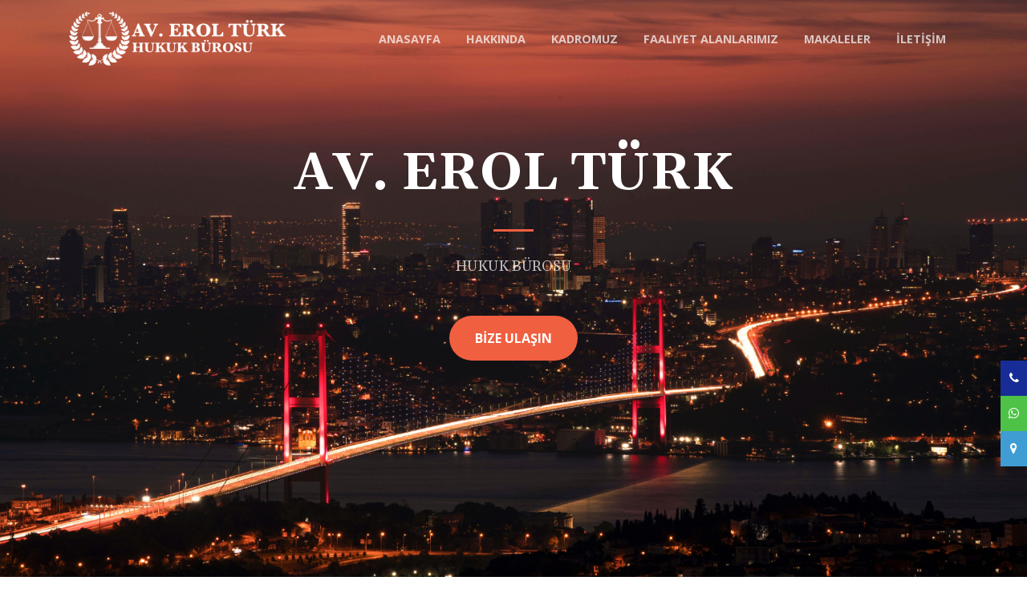

--- FILE ---
content_type: text/html; charset=UTF-8
request_url: http://3ehukuk.com/?p=makale&id=37
body_size: 9415
content:
<!DOCTYPE html>
<html>

<head>
    <meta charset="utf-8" />
<meta name="viewport" content="width=device-width, initial-scale=1.0, shrink-to-fit=no" />
<title>3E Hukuk Bürosu</title>
<meta name="description" content="3E Hukuk Bürosu Web Sitesidir." />
<meta name="keywords" content='Hak, hukuk, adalet, güven, 3E Hukuk Bürosu' />
<meta name="author" content="Arena Yazilim" />
<meta property="og:url"                content="https://3ehukuk.com" />
<meta property="og:type"               content="article" />
<meta property="og:title"              content="3E Hukuk Bürosu" />
<meta property="og:description"        content="3E Hukuk Bürosu Web Sitesidir." /> 
<meta property="og:image"              content="https://3ehukuk.com/dosyalar/" />
<script type="application/ld+json">
        {
        "@context": "http://schema.org",
        "@type": "WebSite",
        "url": "https://3ehukuk.com",
        "name": "3E Hukuk Bürosu"
        }
    </script>
    <script type="application/ld+json">
        {
        "@context": "http://schema.org",
        "@type": "Organization",
        "url": "https://3ehukuk.com",
        "logo": "https://3ehukuk.com/dosyalar/",
        "contactPoint": [{
        "@type": "ContactPoint",
        "telephone": "+90(212) 251 30 26",
        "contactType": "Customer service"
        }]
        }
    </script>    <link rel="apple-touch-icon" sizes="57x57" href="/apple-icon-57x57.png">
    <link rel="apple-touch-icon" sizes="60x60" href="/apple-icon-60x60.png">
    <link rel="apple-touch-icon" sizes="72x72" href="/apple-icon-72x72.png">
    <link rel="apple-touch-icon" sizes="76x76" href="/apple-icon-76x76.png">
    <link rel="apple-touch-icon" sizes="114x114" href="/apple-icon-114x114.png">
    <link rel="apple-touch-icon" sizes="120x120" href="/apple-icon-120x120.png">
    <link rel="apple-touch-icon" sizes="144x144" href="/apple-icon-144x144.png">
    <link rel="apple-touch-icon" sizes="152x152" href="/apple-icon-152x152.png">
    <link rel="apple-touch-icon" sizes="180x180" href="/apple-icon-180x180.png">
    <link rel="icon" type="image/png" sizes="192x192" href="/android-icon-192x192.png">
    <link rel="icon" type="image/png" sizes="32x32" href="/favicon-32x32.png">
    <link rel="icon" type="image/png" sizes="96x96" href="/favicon-96x96.png">
    <link rel="icon" type="image/png" sizes="16x16" href="/favicon-16x16.png">
    <link rel="manifest" href="/manifest.json">
    <meta name="msapplication-TileColor" content="#ffffff">
    <meta name="msapplication-TileImage" content="/ms-icon-144x144.png">
    <meta name="theme-color" content="#ffffff">
    <link rel="stylesheet" href="/assets/bootstrap/css/bootstrap.min.css">
    <link rel="stylesheet" href="https://fonts.googleapis.com/css?family=Open+Sans:300italic,400italic,600italic,700italic,800italic,400,300,600,700,800">
    <link rel="stylesheet" href="https://fonts.googleapis.com/css?family=Merriweather:400,300,300italic,400italic,700,700italic,900,900italic">
    <link rel="stylesheet" href="/assets/fonts/font-awesome.min.css">
    <link rel="stylesheet" href="https://cdnjs.cloudflare.com/ajax/libs/aos/2.3.4/aos.css">
    <link rel="stylesheet" href="https://cdnjs.cloudflare.com/ajax/libs/magnific-popup.js/1.1.0/magnific-popup.min.css">
    <link rel="stylesheet" href="/assets/css/untitled.css">
    <link rel="preconnect" href="https://fonts.googleapis.com">
<link rel="preconnect" href="https://fonts.gstatic.com" crossorigin>
<link href="https://fonts.googleapis.com/css2?family=Cormorant+Garamond:ital,wght@0,300;0,400;0,500;0,600;0,700;1,300;1,400;1,500;1,600;1,700&family=Gelasio:ital,wght@0,400..700;1,400..700&display=swap" rel="stylesheet">
    <style>
        @import url('https://fonts.googleapis.com/css2?family=Montserrat:wght@300&display=swap');

        body,
        p,
        h1,
        h2,
        h3 {
            /*font-family: 'Montserrat', sans-serif;*/
            font-family: "Gelasio", serif;
        }

        body {
            cursor: url('cursor.png'), auto;
        }

        @media (min-width: 992px) {
            #mainNav.navbar-shrink {
                background-color: #838383;
            }

            #mainNav.navbar-shrink .navbar-nav>li.nav-item>a.nav-link:focus:hover,
            #mainNav.navbar-shrink .navbar-nav>li.nav-item>a.nav-link:hover {
                color: #fff;
            }
        }


        #mainNav .navbar-nav>li.nav-item>a.nav-link:focus.active {
            color: #fff !important;

        }

        #mainNav .navbar-nav>li.nav-item>a.nav-link.active,
        #mainNav .navbar-nav>li.nav-item>a.nav-link:focus.active {
            color: #fff !important;

        }

        .logo34 {
            max-height: 70px;
        }

        #about {
            padding: 85px;
        }

        .modal {
            z-index: 99999;
        }

        @media screen and (max-width:767px) {
            #mainNav {
                background: #000;
            }

            .navbar-light .navbar-toggler {
                color: #fff;
            }

            .logo34 {
                max-height: 50px;
            }

            #about {
                padding: 5px;
            }

            .mgizle {
                display: none;
            }

            .copyright {
                font-size: 12px;
            }

            header.masthead h1 {
                font-size: 20px;
            }

            header.masthead p {
                font-size: 14px;
            }

            /*.masthead{
                height: 300px;
            }*/
            #mainNav .navbar-nav>li.nav-item>a.nav-link, #mainNav .navbar-nav>li.nav-item>a.nav-link:focus{
                color:#fff;
            }
        }
    </style>

</head>

<body id="page-top">
    <nav class="navbar navbar-light navbar-expand-lg fixed-top" id="mainNav">
        <div class="container"><a class="navbar-brand js-scroll-trigger" href="/"><img class="logo34" src="/dosyalar/dosya_13027_logo2.png"></a><button data-toggle="collapse" data-target="#navbarResponsive" class="navbar-toggler navbar-toggler-right" type="button" aria-controls="navbarResponsive" aria-expanded="false" aria-label="Toggle navigation"><i class="fa fa-align-justify"></i></button>
            <div class="collapse navbar-collapse" id="navbarResponsive">
                <ul class="nav navbar-nav ml-auto">
                    <li class="nav-item"><a class="nav-link js-scroll-trigger" href="/">ANASAYFA</a></li>
                    <li class="nav-item"><a class="nav-link js-scroll-trigger" href="/hakkinda">hakkında</a></li>
                    <li class="nav-item"><a class="nav-link js-scroll-trigger" href="/kadromuz">KADROMUZ</a></li>
                    <li class="nav-item"><a class="nav-link js-scroll-trigger" href="/faaliyet-alanlarimiz">FAALiYET ALANLARIMIZ</a></li>
                    <li class="nav-item"><a class="nav-link js-scroll-trigger" href="/makaleler">MAKALELER</a></li>
                    <li class="nav-item"><a class="nav-link js-scroll-trigger" href="#contact">İLETİŞİM</a></li>
                    
                </ul>
                            </div>
        </div>
    </nav>
    <style>
    .salan {
        margin-top: 180px !important;
    }

    @media (min-width: 992px) {
        header.masthead {
            /*height: auto;*/
            background-size: 100% !important;
            background-position-y: 80% !important;
            /*min-height: 400px*/
        }
    }

    @media screen and (max-width:767px) {
        .salan {
            margin-top: -80px !important;
        }

        .btnslide {
            font-size: 12px;
            padding: 10px;
            margin-top: -40px !important;
        }

        header.masthead {
            height: auto;
            background-size: 100% !important;
            background-position-y: 80% !important;
            min-height: 260px
        }
    }
</style>
<header class="masthead text-center text-white d-flex" style="background: url(dosyalar/dosya_10823_s2.jpg);">
    <div class="container my-auto salan">
                <div class="row">
            <div class="col-lg-10 mx-auto">
                <h1 class="text-uppercase slidebaslik"><strong>AV. EROL TÜRK</strong></h1>
                <hr class="mgizle">
            </div>
        </div>
        <div class="col-lg-8 mx-auto">
            <p class="text-faded mb-5">HUKUK B&Uuml;ROSU</p><a class="btn btn-primary btn-xl js-scroll-trigger btnslide" role="button" href="#contact">BİZE ULAŞIN</a>
        </div>

    </div>
</header>

<section id="about" class="bg-primary" style="padding-bottom: 40px;padding-top:25px;">
    <div class="container">
        <div class="row">
                        <div class="col-md-12 col-sm-12 offset-lg-8 mx-auto text-center">
                <h2 class="text-dark section-heading" style="font-weight: bold;height: 12px;">Hakkında<br></h2>
                <hr class="light my-4">
                <div class="text-left text-faded mb-4" style="color: rgb(101,93,93);text-align:justify !important;">
                    <p>1975 yılında fiilen avukatlık mesleğine başladım. Elli yılı aşkın meslek hayatımda bıkmadan usanmadan yoruldum demeden m&uuml;vekkillerime hukuki yardım ve danışmanlık hizmeti vermekteyim. Meslek hayatım boyunca hepsiyle ayrı ayrı gurur duyduğum bir&ccedil;ok stajyer avukat yetiştirdim.</p>
<p>Alanlarında uzman ve deneyimli ortaklarım, &ccedil;alışan avukatlar ve asistanları ve takip elemanlarımızla birlikte, hukuktan ve doğruluktan ayrılmadan, en kısa zamanda kesin hukuki &ccedil;&ouml;z&uuml;mler &uuml;retmek ana ilkemizdir.</p>                    <a href="/hakkinda">Devamını Oku <span class="fa fa-chevron-right"></span></a>
                </div>
            </div>
        </div>
    </div>
</section>


<section id="services" style="padding-top:0;padding-bottom:40px;">
    <div class="container">
        <div class="row">
            <div class="col-lg-12 text-center">
                <h2 class="section-heading" style="font-weight: bold;">Hizmetlerimiz</h2>
                <hr class="my-4">
            </div>
        </div>
    </div>
    <div class="container">
        <div class="row">
            <div class="col-md-6 col-lg-4 text-center">
                <div class="mx-auto service-box mt-5"><i class="fa fa-balance-scale fa-4x text-primary mb-3 sr-icons" data-aos="zoom-in" data-aos-duration="200" data-aos-once="true" style="font-size: 44px;"></i>
                    <h3 class="mb-3" style="font-size: 22px;">Şirketler Hukuku Hizmetleri</h3>
                    <p class="text-muted mb-0">Yabancı ve Türk Şirketlerine her türlü hukuki danışmanlık hizmetleri</p>
                </div>
            </div>
            <div class="col-md-6 col-lg-4 text-center">
                <div class="mx-auto service-box mt-5"><i class="fa fa-balance-scale fa-4x text-primary mb-3 sr-icons" data-aos="zoom-in" data-aos-duration="200" data-aos-delay="200" data-aos-once="true" style="font-size: 44px;"></i>
                    <h3 class="mb-3" style="font-size: 22px;">Hukuki danışmanlık</h3>
                    <p class="text-muted mb-0">Özel kişilere hukuki danışmanlık hizmetleri</p>
                </div>
            </div>
            <div class="col-md-6 col-lg-4 text-center">
                <div class="mx-auto service-box mt-5"><i class="fa fa-balance-scale fa-4x text-primary mb-3 sr-icons" data-aos="zoom-in" data-aos-duration="200" data-aos-delay="400" data-aos-once="true" style="font-size: 44px;"></i>
                    <h3 class="mb-3" style="font-size: 22px;">Özel kişi hizmetleri</h3>
                    <p class="text-muted mb-0">Şirket ve özel kişilere avukatlık hizmetleri</p>
                </div>
            </div>
            <div class="col-md-6 col-lg-4 text-center">
                <div class="mx-auto service-box mt-5"><i class="fa fa-balance-scale fa-4x text-primary mb-3 sr-icons" data-aos="fade" data-aos-duration="200" data-aos-delay="600" data-aos-once="true" style="font-size: 44px;"></i>
                    <h3 class="mb-3" style="font-size: 22px;">Şirket sözleşmeleri hizmetleri</h3>
                    <p class="text-muted mb-0">Şirket kuruluş ve tescil, şirket sözleşmeleri hizmetleri</p>
                </div>
            </div>
            <div class="col-md-6 col-lg-4 text-center">
                <div class="mx-auto service-box mt-5"><i class="fa fa-balance-scale fa-4x text-primary mb-3 sr-icons" data-aos="fade" data-aos-duration="200" data-aos-delay="600" data-aos-once="true" style="font-size: 44px;"></i>
                    <h3 class="mb-3" style="font-size: 22px;">Marka Patent hizmeti</h3>
                    <p class="text-muted mb-0">Marka Patent Endüstriyel Tasarım tescil hizmeti</p>
                </div>
            </div>
            <div class="col-md-6 col-lg-4 text-center">
                <div class="mx-auto service-box mt-5"><i class="fa fa-balance-scale fa-4x text-primary mb-3 sr-icons" data-aos="fade" data-aos-duration="200" data-aos-delay="600" data-aos-once="true" style="font-size: 44px;"></i>
                    <h3 class="mb-3" style="font-size: 22px;">Patent Danışmanlık hizmetleri</h3>
                    <p class="text-muted mb-0">Marka ve Patent Danışmanlık hizmetleri</p>
                </div>
            </div>
        </div>
    </div>
</section>

<section id="portfolio" class="p-0">
    <div class="container-fluid p-0">
        <div class="row no-gutters ">
                            <div class="col-sm-6 col-lg-4"><a class="portfolio-box" href="/faaliyet-alanlarimiz/sirketler-hukuku"><img class="img-fluid" src="yazi_resimler/r_1690641861_pexels-nancy-bourque-1209982.jpg">
                        <div class="portfolio-box-caption">
                            <div class="portfolio-box-caption-content">
                                <div class="project-name"><span>Şirketler Hukuku</span></div>
                            </div>
                        </div>
                    </a>
                </div>
                            <div class="col-sm-6 col-lg-4"><a class="portfolio-box" href="/faaliyet-alanlarimiz/kisisel-verilerin-korunmasi-hukuku"><img class="img-fluid" src="yazi_resimler/r_1690641721_f1.jpg">
                        <div class="portfolio-box-caption">
                            <div class="portfolio-box-caption-content">
                                <div class="project-name"><span>Kişisel Verilerin Korunması Hukuku</span></div>
                            </div>
                        </div>
                    </a>
                </div>
                            <div class="col-sm-6 col-lg-4"><a class="portfolio-box" href="/faaliyet-alanlarimiz/haksiz-rekabet-hukuku"><img class="img-fluid" src="yazi_resimler/r_1690641749_f2.jpg">
                        <div class="portfolio-box-caption">
                            <div class="portfolio-box-caption-content">
                                <div class="project-name"><span>Haksız Rekabet Hukuku</span></div>
                            </div>
                        </div>
                    </a>
                </div>
                            <div class="col-sm-6 col-lg-4"><a class="portfolio-box" href="/faaliyet-alanlarimiz/marka-patent-ve-endustriyel-tasarim-tescili"><img class="img-fluid" src="yazi_resimler/r_1690641781_f3.jpg">
                        <div class="portfolio-box-caption">
                            <div class="portfolio-box-caption-content">
                                <div class="project-name"><span>Marka ,Patent ve Endüstriyel Tasarım Tescili</span></div>
                            </div>
                        </div>
                    </a>
                </div>
                            <div class="col-sm-6 col-lg-4"><a class="portfolio-box" href="/faaliyet-alanlarimiz/fikri-ve-sinai-haklar-hukuku"><img class="img-fluid" src="yazi_resimler/r_1690641806_f4.jpg">
                        <div class="portfolio-box-caption">
                            <div class="portfolio-box-caption-content">
                                <div class="project-name"><span>Fikri ve Sınai Haklar Hukuku</span></div>
                            </div>
                        </div>
                    </a>
                </div>
                            <div class="col-sm-6 col-lg-4"><a class="portfolio-box" href="/faaliyet-alanlarimiz/aile-hukuku-bosanma-ve-bosanmanin-taninma-ve-tenfizi"><img class="img-fluid" src="yazi_resimler/r_1690641829_f5.jpg">
                        <div class="portfolio-box-caption">
                            <div class="portfolio-box-caption-content">
                                <div class="project-name"><span>Aile Hukuku Boşanma ve Boşanmanın tanınma ve Tenfizi</span></div>
                            </div>
                        </div>
                    </a>
                </div>
            
        </div>
    </div>
</section>
    <section id="contact" style="padding-bottom:0px;padding-top: 40px;">
        <div class="container">
            <div class="row">
                <div class="col-lg-8 mx-auto text-center">
                    <h2 class="section-heading" style="font-weight: bold;">Bize Ulaşın</h2>
                    <hr class="my-4">
                    <p class="mb-5">Çalışma saatlerimiz:&nbsp;<br>Haftaiçi: 09:00 - 17:00<br></p>
                    <p>Sıraselviler Cad.No:32 Kat:5 Daire:7 34400 <br>Beyoğlu /İstanbul</p>
                </div>
            </div>
            <div class="row">
                <div class="col-lg-4 ml-auto text-center"><i class="fa fa-phone fa-3x mb-3 sr-contact" data-aos="zoom-in" data-aos-duration="300" data-aos-once="true"></i>
                    <p>+90(212) 251 30 26<br />
                        +90(532) 246 06 53                    </p>
                </div>
                <div class="col-lg-4 mr-auto text-center"><i class="fa fa-envelope-o fa-3x mb-3 sr-contact" data-aos="zoom-in" data-aos-duration="300" data-aos-delay="300" data-aos-once="true"></i>
                    <p><a href="/cdn-cgi/l/email-protection#60051415120b20530508150b150b4e030f0d"><span class="__cf_email__" data-cfemail="bbdecfcec9d0fb88ded3ced0ced095d8d4d6">[email&#160;protected]</span></a></p>

                </div>
            </div>
        </div>
        <div style="height:400px">
            <iframe width="100%" height="100%" frameborder="0" scrolling="no" marginheight="0" marginwidth="0" src="https://maps.google.com/maps/ms?ie=UTF8&hl=tr&msa=0&msid=113315776325542172131.00047da22850dc60f782f&ll=41.033658,28.983822&spn=0.005665,0.012875&z=16&output=embed"></iframe>        </div>
    </section>

    <footer style="border-top:solid 2px #ddd;padding:30px;padding-bottom:50px;">
        <div class="container">
            <div class="row">
                <div class="col-md-12 text-center"><span class="copyright">Av. Erol TÜRK<br />Hukuk Bürosu<br /> Copyright&nbsp;©&nbsp; 2016-2026</span></div>

                <div class="col-md-12 text-center" style="border-top:solid 1px #ddd;padding-top:20px;margin-top:20px;">
                    <button class="btn btn-link btn-sm btn-kvkk">KVKK Aydınlatma Metni</button>
                </div>
            </div>
        </div>
    </footer>
        <div class="modal fade" id="exampleModal" tabindex="-1" aria-labelledby="exampleModalLabel" aria-hidden="true">
        <div class="modal-dialog modal-dialog-scrollable modal-xl">
            <div class="modal-content">
                <div class="modal-header">
                    <h5 class="modal-title" id="exampleModalLabel">KVKK Aydınlatma Metni</h5>
                    <button type="button" class="close" data-dismiss="modal" aria-label="Close">
                        <span aria-hidden="true">&times;</span>
                    </button>
                </div>
                <div class="modal-body">
                    <p>3e Hukuk B&uuml;rosu (metnin devamında &ldquo;Hukuk B&uuml;rosu&rdquo; olarak anılacaktır) m&uuml;vekkillerinin, iş ortaklarının, &ccedil;alışanlarının ve irtibat halinde bulunduğu diğer t&uuml;m &uuml;&ccedil;&uuml;nc&uuml; kişilerin kişisel verilerinin g&uuml;venliği hususuna &ouml;nem vermektedir. Hukuk B&uuml;rosu; 6698 Sayılı Kişisel Verilerin Korunması Kanun&rsquo;unu (metnin devamında &ldquo;Kanun&rdquo; olarak anılacaktır) uyarınca işlemekte olduğu kişisel veriler bakımından veri sorumlusu olarak addedilmektedir.</p>
<p>Bu kapsamda başta &ouml;zel hayatın gizliliği olmak &uuml;zere, temel hak ve &ouml;zg&uuml;rl&uuml;klerin korunması amacıyla tarafımız ile paylaşmış olduğunuz kişisel verilerinize ilişkin Veri Sorumlusu olarak aydınlatma y&uuml;k&uuml;ml&uuml;l&uuml;ğ&uuml;m&uuml;z kapsamında sizleri bilgilendirmeyi ama&ccedil;lıyoruz.</p>
<p><strong>Kişisel Verilerin Toplanma Y&ouml;ntemi ve Hukuki Sebebi</strong></p>
<p>Hukuk B&uuml;rosu, Avukatlık Kanunu uyarınca y&uuml;r&uuml;tmekte olduğu hukuki hizmet ve danışmanlık faaliyetleri kapsamında, kanuni y&uuml;k&uuml;ml&uuml;l&uuml;klerin yerine getirilmesi ve sizlere tam ve doğru hizmet sağlamak &uuml;zere kişisel verilerinize ihtiya&ccedil; duymaktadır. Kişisel veriler, tarafımızca sağlanacak hukuki hizmetten faydalanmak &uuml;zere; elektronik posta, telefon g&ouml;r&uuml;şmesi, fiziksel y&ouml;ntemler vb benzeri vasıtalar ile s&ouml;zl&uuml;, yazılı ya da elektronik olarak veya Kanun&rsquo;da belirtilen otomatik veya otomatik olmayan y&ouml;ntemler ile toplanmaktadır.</p>
<p><strong>Kişisel Verilerin İşlenmesi ve İşleme Ama&ccedil;ları</strong></p>
<p>Genel veya &ouml;zel nitelikli kişisel verileriniz, aşağıda belirtilen ancak bunlarla sınırlı olmayan sebep ve ama&ccedil;larla, otomatik ya da otomatik olmayan y&ouml;ntemlerle, Şirket birimleri, ofisleri, internet sitesi, sınırlı erişim yetkisi bulunan online bilgi havuzu ile yasal azami s&uuml;reler aşılmamak &uuml;zere bilginin mahiyetine g&ouml;re işlenme amacına uygun bi&ccedil;imde &ouml;ng&ouml;r&uuml;lecek s&uuml;relere uygun olarak yurt i&ccedil;inde yazılı/manyetik arşivlere kaydedilme, depolanma, saklanma, muhafaza edilme, işlenme, elde edilebilir hale getirilme, kullanılma, g&uuml;ncellenme, değiştirilme, birleştirilme, yeniden d&uuml;zenlenme, sınıflandırılma, aktarılma, transfer ve kişisel veri mevzuatında &ouml;ng&ouml;r&uuml;len sair işlenmelere tabi tutulmaktadır.</p>
<p>Tarafımıza iletmiş olduğunuz kişisel verileriniz, hukuka ve d&uuml;r&uuml;stl&uuml;k kurallarına uygun, doğru ve tarafımıza iletildiği &ouml;l&ccedil;&uuml;de g&uuml;ncel, yukarıda belirtilen ama&ccedil;lar kapsamında sınırlı ve &ouml;l&ccedil;&uuml;l&uuml; olarak ve ayrıca Avukatlık Kanunu h&uuml;k&uuml;mleri uyarınca, KVKK&rsquo;nın 5. ve 6. Maddelerinde yer alan &ldquo;Kanunlarda a&ccedil;ık&ccedil;a &ouml;ng&ouml;r&uuml;lmesi&rdquo;, &ldquo;Bir s&ouml;zleşmenin kurulması veya ifasıyla doğrudan doğruya ilgili olması kaydıyla, s&ouml;zleşmenin taraflarına ait kişisel verilerin işlenmesinin gerekli olması&rdquo;, &ldquo;Veri sorumlusunun hukuki y&uuml;k&uuml;ml&uuml;l&uuml;ğ&uuml;n&uuml; yerine getirebilmesi i&ccedil;in zorunlu olması&rdquo;, &ldquo;Bir hakkın tesisi, kullanılması veya korunması i&ccedil;in veri işlemenin zorunlu olması&rdquo; şartlarına dayalı olarak işlenmekte, kaydedilmekte ve ilgili kurumlar ile paylaşılmaktadır.</p>
<p>Diğer yandan kişisel verileriniz, Hukuk B&uuml;rosu tarafından sunulan hukuki hizmetlerden sizleri faydalandırmak ve Avukatlık Kanunu&rsquo;nda yer alan y&uuml;k&uuml;ml&uuml;l&uuml;klerin yerine getirilebilmesi i&ccedil;in gerekli &ccedil;alışmaların hukuk birimlerimiz tarafından yapılması ve ilgili iş s&uuml;re&ccedil;lerinin y&uuml;r&uuml;t&uuml;lmesi, hizmetlerin kullanılması, iş stratejilerinin belirlenmesi ve uygulanması, operasyon s&uuml;re&ccedil;lerinin planlanması ve icrası, verilerin doğru ve g&uuml;ncel olmasının sağlanması ve sunulmakta olan hukuki hizmetlerin s&uuml;rekliliğinin ve g&uuml;venliğinin sağlanması, hukuksal s&uuml;re&ccedil;lerin takibi ve mevzuattan doğan hakların tesisi, kullanılması ve korunması vb. hususların takibi amacıyla, Kanun&rsquo;un 5. ve 6. maddelerinde belirtilen kişisel veri işleme şartları ve ama&ccedil;ları dahilinde, hukuka, ahlaka ve d&uuml;r&uuml;stl&uuml;k kurallarına uygun, doğru ve g&uuml;ncel olarak, haklarınıza halel gelmeyecek şekilde ve meşru ama&ccedil;larla, işlendiği ama&ccedil;lar ile bağlantılı ve sınırlı ve yine bu ama&ccedil;lar dahilinde mevzuatta belirtilen s&uuml;relere uygun bir şekilde işlenecektir.</p>
<p><strong>İşlenen Kişisel Verilerin Kimlere ve Hangi Ama&ccedil;la Aktarılabileceği</strong></p>
<p>İletmiş olduğunuz kişisel verileriniz sır saklama y&uuml;k&uuml;ml&uuml;l&uuml;ğ&uuml; &ccedil;er&ccedil;evesinde Hukuk B&uuml;rosu b&uuml;nyesinde istihdam edilen avukat ve &ccedil;alışanları ve s&uuml;re&ccedil;lerin takibi esnasında paylaşılması gereken &uuml;&ccedil;&uuml;nc&uuml; kişiler dışında başkaca &uuml;&ccedil;&uuml;nc&uuml; kişilere a&ccedil;ıklanmamakta veya aktarılmamaktadır.</p>
<p>Ancak, Avukatlık Kanunu h&uuml;k&uuml;mleri ve yasadan doğan y&uuml;k&uuml;ml&uuml;l&uuml;kler halinde, kamu kurumları, mahkemeler, denetleyici kurumlar vb. idari kurum ve kuruluşlar tarafından talep edilmesi halinde, Kanun&rsquo;un 8. Maddesine uygun olarak veri sahibinin de bilgisi ve onayı dahilinde yukarıda yer alan kurumlar ile paylaşılabilmektedir.</p>
<p><strong>Kişisel Veri Sahibinin Kanun&rsquo;un 11. maddesinde Sayılan Hakları ve Veri Sorumlusuna Başvuru Yolları </strong></p>
<p>Kanun&rsquo;un 11. Maddesi uyarınca veri sahibi olarak, aşağıda yer alan haklarınız ile ilgili, veri sorumlusu sıfatı ile hukuk b&uuml;romuza başvurma hakkınız bulunmaktadır.</p>
<ul>
<li>Kişisel verilerinizin işlenip işlenmediğini &ouml;ğrenme,</li>
<li>Kişisel verileriniz işlenmişse buna ilişkin bilgi talep etme,</li>
<li>Kişisel verilerinin işlenme amacını ve bunların amacına uygun kullanılıp kullanılmadığını &ouml;ğrenme,</li>
<li>Yurt i&ccedil;inde veya yurt dışında kişisel verilerinizin aktarıldığı &uuml;&ccedil;&uuml;nc&uuml; kişileri bilme,</li>
<li>Kişisel verilerinizin eksik veya yanlış işlenmiş olması h&acirc;linde bunların d&uuml;zeltilmesini isteme ve bu kapsamda yapılan işlemin kişisel verilerin aktarıldığı &uuml;&ccedil;&uuml;nc&uuml; kişilere bildirilmesini isteme,</li>
<li>Kanun ve ilgili diğer kanun h&uuml;k&uuml;mlerine uygun olarak işlenmiş olmasına rağmen, işlenmesini gerektiren sebeplerin ortadan kalkması h&acirc;linde kişisel verilerinizin silinmesini veya yok edilmesini isteme ve bu kapsamda yapılan işlemin kişisel verilerinizin aktarıldığı &uuml;&ccedil;&uuml;nc&uuml; kişilere bildirilmesini isteme,</li>
<li>İşlenen verilerinizin m&uuml;nhasıran otomatik sistemler vasıtasıyla analiz edilmesi suretiyle aleyhinize bir sonucun ortaya &ccedil;ıkmasına itiraz etme,</li>
<li>Kişisel verilerin kanuna aykırı olarak işlenmesi sebebiyle zarara uğraması h&acirc;linde zararın giderilmesini talep etme.</li>
</ul>
<p><strong>Kişisel Veri Sahiplerinin Haklarını Kullanma Y&ouml;ntemi</strong></p>
<p>Kanun&rsquo;un 13. maddesinin 1. fıkrası gereğince, yukarıda belirtilen haklarınızı ile ilgili taleplerinizi, yazılı olarak veya Kişisel Verileri Koruma Kurulu&rsquo;nun belirlediği diğer y&ouml;ntemlerden; kayıtlı elektronik posta (KEP) adresi, g&uuml;venli elektronik imza, mobil imza ya da ilgili kişi tarafından Hukuk B&uuml;rosuna daha &ouml;nceden bildirilen ve veri sorumlusunun sisteminde kayıtlı bulunan elektronik posta adresini kullanmak suretiyle Hukuk B&uuml;romuza iletebilirsiniz.</p>                </div>
                <div class="modal-footer">
                    <button type="button" class="btn btn-primary" data-dismiss="modal">Tamam</button>
                </div>
            </div>
        </div>
    </div>
        <!-- <button class="btn btn-link btn-sm btn-avsor">Avukata Sor</button> -->
    <div class="modal fade" id="avsorModal" tabindex="-1" aria-labelledby="avsorModalLabel" aria-hidden="true">
        <div class="modal-dialog modal-dialog-scrollable modal-xl">
            <div class="modal-content">
                <div class="modal-header">
                    <h5 class="modal-title" id="avsorModalLabel">Avukata Sor</h5>
                    <button type="button" class="close" data-dismiss="modal" aria-label="Close">
                        <span aria-hidden="true">&times;</span>
                    </button>
                </div>
                <div class="modal-body">
                    <div class="row">
                        <div class="col-md-4">
                            <div>
                                <p> Sorularınız bizim için değerli...</p>

                                <p>Online olarak Avukata soru sorma bölümümüze girerek yargıyla ve açmayı düşündüğünüz dava ile ilgili tüm sorularınızı sorabilir, adli yardım alabilirsiniz.
                                </p>

                                <p>Bilgileriniz Gizlilik Politikamıza göre saklanmaktadır.</p>
                                <hr>
                                                                <img style="margin-bottom:30px;" src="/dosyalar/dosya_12192_37355346_xl--1-.jpg" alt="Avukata Sor" class="img-fluid">
                            </div>
                        </div>
                        <div class="col-md-8">

                            <div class="form-group">
                                <label for="isim">Ad Soyad</label>
                                <input type="text" class="form-control" id="isim" placeholder="Ad Soyad">

                            </div>
                            <div class="form-group">
                                <label for="tel">Telefon</label>
                                <input type="text" class="form-control" id="tel" placeholder="05xxxxxx">
                            </div>
                            <div class="form-group">
                                <label for="eposta">E-Posta</label>
                                <input type="text" class="form-control" id="eposta" placeholder="isim@mail.com">
                            </div>
                            <div class="form-group">
                                <label for="mesaj">Sorunuz</label>
                                <textarea class="form-control" id="mesaj" cols="30" rows="4" placeholder="Sorunuzu buraya yazınız"></textarea>

                            </div>
                            <div class="form-check">
                                <input class="form-check-input" type="checkbox" checked="checked" id="yayinizin">
                                <label class="form-check-label" for="yayinizin">
                                    Sorumun web sitenizde yayınlanmasına izin veriyorum
                                </label>
                                <div class="text-muted" style="font-size:12px;font-style:italic;">Sitede yayınlanan sorularda kesinlikle kişisel bilgileriniz yer almamaktadır. Adınız maskelenerek yayınlanmaktadır.</div>
                            </div>
                            <button type="submit" class="btn btn-primary btn-gonder" style="margin-top:10px;">Formu Gönder</button>
                            <div class="drm pull-right"></div>

                        </div>
                    </div>
                </div>
                <div class="modal-footer">
                    <button type="button" class="btn btn-secondary" data-dismiss="modal">Kapat</button>
                </div>
            </div>
        </div>
    </div>
    <div style="height:50px;"></div>
    

    <script data-cfasync="false" src="/cdn-cgi/scripts/5c5dd728/cloudflare-static/email-decode.min.js"></script><script src="/assets/js/jquery.min.js"></script>
    <script src="/assets/bootstrap/js/bootstrap.min.js"></script>
    <script src="/assets/js/bs-init.js"></script>
    <script src="https://cdnjs.cloudflare.com/ajax/libs/aos/2.3.4/aos.js"></script>
    <script src="https://cdnjs.cloudflare.com/ajax/libs/jquery-easing/1.4.1/jquery.easing.min.js"></script>
    <script src="https://cdnjs.cloudflare.com/ajax/libs/magnific-popup.js/1.1.0/jquery.magnific-popup.min.js"></script>
    <script src="/assets/js/creative.js"></script>
    <style>
    .fix-socials {
        position: fixed;
        bottom: 10%;
        right: 0px;
        z-index: 99999999;
        transform: translate(0%,-50%);
    }
    .fix-socials a:hover .media-item {
        background-color: #000 !important;
        transition: all 0.3s;
    }
    .icon-fb {
        background: #3b5998 !important;
    }
    .icon-tel {
        background: #172c96 !important;
    }
    .media-item {
        padding: 10px;
        text-align: center;
    }
    .media-item i {
        color: #fff;
        transition: all 0.3s;
        font-size: 15px;
    }
    .icon-ins {
        background: #517fa4 !important;
    }
    .icon-lnk {
        background: #2878b5 !important;
    }
    .icon-wp {
        background: #4dc247 !important;
        /*margin-top: 10px;*/
    }
    .span-contact-us {
        background: #222;
        color: #fff;
        font-size: 8px;
        width: 100%;
        padding-right: 3px;
        padding-left: 3px;
        text-align: center;
    }
    .telefon-alani{
        /*display: none;*/
    }
    .icon-harita {
        background: #409dd3 !important;
        /*margin-top: 10px;*/
    }
    .icon-harita-yandex {
        background: #d34040 !important;
        /*margin-top: 10px;*/
    }
    .yt-yazi{display: none;}
    @media screen and (max-width:768px){
        .telefon-alani{
            /*display: block;*/
        }
        .fix-socials a{
                        display: table-cell;
        }
        .fix-socials {
            position: fixed;
            top:auto;
            right: auto;
            left: 0px;
            bottom: -25px;
            z-index: 9999;
            transform: translate(0%,-50%);
            width: 100%;
            display: table;
            text-align: center;
        }
        .media-item {
            border-radius: 0px;
        }
        .yt-yazi{
            display: inline;
            font-size: 12px;
        }
        .yol{
            width: 120px !important;
            color:#fff;
        }

    }
</style>
<div class="fix-socials">
    <!--
    <a target="_blank" href="https://www.facebook.com/">
        <div class="media-item icon-fb">
            <i class="fa fa-facebook-f"></i>
        </div>
    </a>
    
    <a target="_blank" style="display: none;" href="https://www.instagram.com/">
        <div class="media-item icon-ins">
            <i class="fa fa-instagram"></i>
        </div>
    </a>
    -->
    
    <a class="telefon-alani" target="_blank" href="tel:02122513026">
        <div class="media-item icon-tel">
            <i class="fa fa-phone"></i>
        </div>
    </a>
    
        <a target="_blank" href="https://wa.me/+905322460653">
            <div class="media-item icon-wp">
                <i class="fa fa-whatsapp"></i><br>
            </div>
    
        </a>
    

    <a class="yol" target="_blank" href="https://www.google.com/maps/dir//41.033476,28.984085">
        <div class="media-item icon-harita">
            <i class="fa fa-map-marker"></i><span class="yt-yazi"> Google Map</span><br>
        </div>

    </a>

</div>    <script>
        $(".btn-kvkk").click(() => {
            $("#exampleModal").modal();
        });
        $(".btn-avsor").click(() => {
            $("#avsorModal").modal();
        });
        $(".btn-gonder").click(() => {
            var yayinizni = 0;
            if ($('#yayinizin').is(':checked')) {
                var yayinizni = 1;
            }
            $(".drm").html("Form Gönderiliyor...");
            $.post("ajax.php", {
                i: "soru",
                isim: $("#isim").val(),
                tel: $("#tel").val(),
                eposta: $("#eposta").val(),
                mesaj: $("#mesaj").val(),
                yayizin: yayinizni
            }, function(e) {
                if (e.trim() == 'ok') {
                    $(".drm").html("<div class='alert alert-success'>Form başarıyla gönderildi</div>");
                    $("#isim").val("");
                    $("#tel").val("");
                    $("#eposta").val("");
                    $("#mesaj").val("");
                } else {
                    $(".drm").html("<div class='alert alert-info'>" + e + "</div>");
                }

            });
        });
    </script>
<script defer src="https://static.cloudflareinsights.com/beacon.min.js/vcd15cbe7772f49c399c6a5babf22c1241717689176015" integrity="sha512-ZpsOmlRQV6y907TI0dKBHq9Md29nnaEIPlkf84rnaERnq6zvWvPUqr2ft8M1aS28oN72PdrCzSjY4U6VaAw1EQ==" data-cf-beacon='{"version":"2024.11.0","token":"c8933ddb7ef94c1b922deb1388cff53a","r":1,"server_timing":{"name":{"cfCacheStatus":true,"cfEdge":true,"cfExtPri":true,"cfL4":true,"cfOrigin":true,"cfSpeedBrain":true},"location_startswith":null}}' crossorigin="anonymous"></script>
</body>

</html>

--- FILE ---
content_type: text/css
request_url: http://3ehukuk.com/assets/css/untitled.css
body_size: 187
content:
#about {
  background-color: #ffffff!important;
}

.fa.fa-balance-scale.fa-4x.text-primary.mb-3.sr-icons {
  color: #ab0202!important;
}

.fa.fa-user-plus.fa-4x.text-primary.mb-3.sr-icons {
  color: #ab0202 !important;
}

.fa.fa-gavel.fa-4x.text-primary.mb-3.sr-icons {
  color: #ab0202 !important;
}

.fa.fa-handshake-o.fa-4x.text-primary.mb-3.sr-icons {
  color: #ab0202 !important;
}

#mainNav.navbar-shrink {
}

.text-muted {
  color: #636363!important;
}



--- FILE ---
content_type: text/javascript
request_url: http://3ehukuk.com/assets/js/bs-init.js
body_size: 80
content:
$(document).ready(function(){
	AOS.init();
});